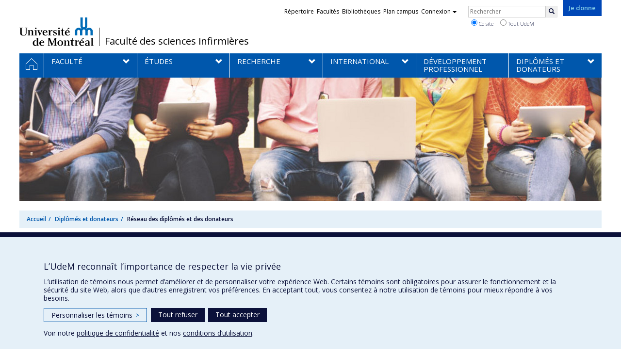

--- FILE ---
content_type: text/html; charset=utf-8
request_url: https://fsi.umontreal.ca/diplomes-et-donateurs/reseau-des-diplomes-et-des-donateurs/
body_size: 7218
content:
<!DOCTYPE html>
<html lang="fr">
<head>
<meta http-equiv="X-UA-Compatible" content="IE=edge" />
<meta name="viewport" content="width=device-width, initial-scale=1" />
<link rel="apple-touch-icon" sizes="180x180" href="/apple-touch-icon.png">
<link rel="icon" type="image/png" sizes="32x32" href="/favicon-32x32.png">
<link rel="icon" type="image/png" sizes="16x16" href="/favicon-16x16.png">
<link rel="manifest" href="/site.webmanifest">
<link rel="mask-icon" href="/safari-pinned-tab.svg" color="#006bb6">

<meta charset="utf-8">
<!-- 
	This website is powered by TYPO3 - inspiring people to share!
	TYPO3 is a free open source Content Management Framework initially created by Kasper Skaarhoj and licensed under GNU/GPL.
	TYPO3 is copyright 1998-2019 of Kasper Skaarhoj. Extensions are copyright of their respective owners.
	Information and contribution at https://typo3.org/
-->



<title>Réseau des diplômés et des donateurs - Faculté des sciences infirmières - Université de Montréal</title>
<meta name="generator" content="TYPO3 CMS">
<meta name="robots" content="index,follow">
<meta name="google" content="notranslate">
<meta name="apple-mobile-web-app-capable" content="no">


<link rel="stylesheet" type="text/css" href="https://fonts.googleapis.com/css?family=Open+Sans:400,400italic,300italic,300,600,600italic,700,700italic,800,800italic&amp;subset=latin,latin-ext" media="all">
<link rel="stylesheet" type="text/css" href="/typo3temp/assets/compressed/4730ff5d05-d8a5de4014e4420732fa8c80b2a371a6.css?1587850376" media="all">
<link rel="stylesheet" type="text/css" href="/typo3temp/udemlessc/lessphp_a647cea3d1c07f69d16aec1919dc908694f0b528.css?1738091937" media="all">
<link rel="stylesheet" type="text/css" href="/typo3temp/udemlessc/lessphp_bd2dcf0f08b96bc0e020e95ef9e5e737a80f5d78.css?1738091941" media="all">
<link rel="stylesheet" type="text/css" href="/typo3temp/udemlessc/lessphp_c7dc54be9e2b05ce765fb94ff090bf07a4eb7f99.css?1738091941" media="all">
<link rel="stylesheet" type="text/css" href="/typo3conf/ext/udem_vendor/Resources/Public/fancybox-3.5.2/jquery.fancybox.min.css?1584034618" media="all">
<link rel="stylesheet" type="text/css" href="/typo3temp/udemlessc/lessphp_e0487e7599ece87f1efbe4123e77e1b3dab832b2.css?1738091941" media="all">
<link rel="stylesheet" type="text/css" href="/typo3temp/assets/compressed/merged-8a43d5a968591027982bb38cc91fc30d-cc070932e77bdc14d816a09ae3a92a68.css?1738091941" media="all">




<script src="/typo3conf/ext/udem_vendor/Resources/Public/underscore-1.8.3/underscore.min.js?1584034624" type="text/javascript"></script>
<script src="/typo3conf/ext/udem_vendor/Resources/Public/jquery-3.5.1/jquery.min.js?1604402777" type="text/javascript"></script>
<script src="/typo3temp/assets/compressed/merged-59071038be6fefd6305acfe279d5b796-5f19aba6b5663835dee6885531e3efd7.js?1661855556" type="text/javascript"></script>
<script src="/typo3conf/ext/udem_papyrus/Resources/Public/Js/udempapyrus.js?1604402777" type="text/javascript"></script>
<script src="/typo3conf/ext/udem_sadvr/Resources/Public/udem-sadvr.js?1584034612" type="text/javascript"></script>
<script src="/typo3conf/ext/udem_vendor/Resources/Public/bootstrap-3.3.7/js/bootstrap.min.js?1584034617" type="text/javascript"></script>
<script src="/typo3conf/ext/udem_vendor/Resources/Public/classList.js-1.2.20180112/classList.min.js?1584034618" type="text/javascript"></script>
<script src="/typo3conf/ext/udem_vendor/Resources/Public/h5o-js-0.11/outliner.min.js?1584034619" type="text/javascript"></script>
<script src="/typo3conf/ext/udem_bootstrap/Resources/Public/udem-bootstrap.js?1616668816" type="text/javascript"></script>
<script src="/typo3conf/ext/udem_bootstrap/Resources/Public/udem-bootstrap-video.js?1584034592" type="text/javascript"></script>
<script src="/typo3conf/ext/udem_bootstrap/Resources/Public/udem-gallerie.js?1589452388" type="text/javascript"></script>
<script src="/typo3conf/ext/udem_vendor/Resources/Public/fancybox-3.5.2/jquery.fancybox.min.js?1584034618" type="text/javascript"></script>
<script src="/typo3conf/ext/udem_bootstrap/Resources/Public/udem-social.js?1584034592" type="text/javascript"></script>
<script src="/typo3conf/ext/udem_bootstrap/Resources/Public/udem-instagram.js?1584034592" type="text/javascript"></script>
<script src="/typo3conf/ext/udem_bootstrap/Resources/Public/udem-alertes.js?1604402777" type="text/javascript"></script>
<script src="/typo3conf/ext/udem_vendor/Resources/Public/localforage-1.7.2/dist/localforage.min.js?1584034620" type="text/javascript"></script>
<script src="/typo3conf/ext/udem_profs/Resources/Public/udem-profs.js?1584034610" type="text/javascript"></script>



<meta name="og:title" content="Réseau des diplômés et des donateurs" /><meta name="og:url" content="https://fsi.umontreal.ca/diplomes-et-donateurs/reseau-des-diplomes-et-des-donateurs/" /><meta name="og:locale" content="fr_CA" /><meta name="og:site_name" content="Faculté des sciences infirmières - Université de Montréal" />

</head>
<body>

    <div id="udem-urgence-bcrp" style="display:none;" data-udem-urgence-endpoint="https://urgence.umontreal.ca/urgence-udem.json"  data-udem-urgence-nocss></div>
    <script async src="https://urgence.umontreal.ca/typo3conf/ext/udem_urgence/Resources/Public/JavaScript/udem-urgence-bcrp.js"></script>
<a class="sr-only sr-only-focusable" href="#udem-primary-contents">Passer au contenu</a>


    


<header id="udem-header">
  <div class="container">

    <h1>
      <a href="https://www.umontreal.ca/" target="_blank" id="udem-header-logo">Université de Montréal</a>
      <span id="udem-header-logo-separator"></span>
      <small id="udem-header-title">
        <span class="sep">/</span>
        <a href="/accueil/">Faculté des sciences infirmières</a>
      </small>
    </h1>

    <a href="https://formulairereseau.umontreal.ca/site/Donation2?df_id=1560&amp;1560.donation=form1&amp;mfc_pref=T&amp;s_locale=fr_CA" title="Faire un don à l’Université de Montréal" target="_blank" class="udem-je-donne"><span>Je donne</span></a>

    <nav id="udem-phone-menu">
      
      <a class="udem-phone-menu-primary" href="#udem-primary-nav">
        <b><span></span><span></span><span></span></b>
        <span class="sr-only">Menu</span>
      </a>
      

      
      <a class="udem-phone-menu-search" href="#udem-search-menu">
        <span class="glyphicon glyphicon-search" title="Rechercher"></span>
        <span class="sr-only">Rechercher</span>
      </a>
      

      
      <a class="udem-phone-menu-links" href="#udem-links-menu">
        <span class="glyphicon glyphicon-bookmark"></span>
        <span class="sr-only">Liens UdeM</span>
      </a>
      

      

      

      
    </nav>

    
        
      

    

    
    <nav id="udem-links-menu">
      <h2 class="sr-only">Liens externes</h2>
      <ul class="nav"><li><a href="https://www.umontreal.ca/#udemwww-search-personne" target="_blank"><span>Répertoire</span></a></li><li><a href="https://www.umontreal.ca/facultes-et-ecoles/" target="_blank"><span>Facultés</span></a></li><li><a href="https://bib.umontreal.ca/" target="_blank"><span>Bibliothèques</span></a></li><li><a href="https://plancampus.umontreal.ca/" target="_blank"><span>Plan campus</span></a></li><li class="dropdown">
        <a href="#" class="dropdown-toggle" data-toggle="dropdown">Connexion<span class="caret"></span></a>
        <ul class="dropdown-menu" role="menu"><li><a href="https://monudem.umontreal.ca/" target="_blank"><span>Mon UdeM</span></a></li><li><a href="https://studium.umontreal.ca/" target="_blank"><span>StudiUM</span></a></li><li><a href="https://outlook.umontreal.ca/" target="_blank"><span>Mon courriel</span></a></li></ul>
      </li><li><a href="https://formulairereseau.umontreal.ca/site/Donation2?df_id=1560&amp;1560.donation=form1&amp;mfc_pref=T&amp;s_locale=fr_CA" title="Faire un don à l’Université de Montréal" target="_blank" class="udem-je-donne"><span>Je donne</span></a></li></ul>
    </nav>
    


    
    <div id="udem-search-menu">
      <h2 class="sr-only">Rechercher</h2>
          <form method="get" action="https://google.com/cse" class="udem-search-form">

    <input type="hidden" name="cx" value="011926736769028447783:qlpu3so2kqq" />
    <input type="hidden" name="sa.x" value="23" />
    <input type="hidden" name="sa.y" value="10" />
    <input type="hidden" name="ie" value="UTF-8" />

    <div class="clearfix">
      <input type="text" name="q" value="" class="udem-search-input" placeholder="Rechercher" />
      <button type="submit" class="udem-search-button" title="Rechercher" aria-label="Rechercher">
        <span class="glyphicon glyphicon-search"></span>
        <span class="sr-only sr-only-focusable">Rechercher</span>
      </button>
    </div>

    <div class="clearfix">
      <label>
        <input type="radio" name="scope" value="fsi.umontreal.ca" checked="checked" />
        Ce site
      </label>
      <label>
        <input type="radio" name="scope" value="umontreal.ca" />
        Tout UdeM
      </label>
    </div>
  </form>
    </div>
    

  </div>
</header>

<div id="udem-primary-nav">
  <nav class="container">
    <h2 class="sr-only">Navigation principale</h2>
    <ul class="nav"><li class="home"><a href="/accueil/" title="Accueil"><span><svg xmlns="http://www.w3.org/2000/svg" viewBox="0 0 1024 1024" aria-hidden="true" focusable="false">
  <path d="m512 0L0 489.69V1024h384V640h256v384h384V489.69zm0 60.331l469.33 447.57v473.43H682.66v-384H341.33v384H42.66v-473.43z"></path>
</svg><span class="hidden-md hidden-lg">Accueil</span><span class="hidden-xs hidden-sm sr-only">Accueil</span></a></li><li class="has-sub"><a href="/faculte/portrait-de-la-faculte/" class="p3581"><span><span>Faculté</span></span></a><ul class="sub-menu"><li><a href="/faculte/portrait-de-la-faculte/"><span>Portrait de la Faculté</span></a></li><li><a href="/faculte/lequipe/"><span>L'équipe</span></a></li><li><a href="/faculte/honoris-causa/"><span>Honoris causa</span></a></li><li><a href="/faculte/partenaires/"><span>Partenaires</span></a></li><li><a href="/faculte/revues-et-communications/"><span>Revues et communications</span></a></li><li><a href="/faculte/activites/"><span>Activités</span></a></li><li><a href="/faculte/postes-offerts/"><span>Postes offerts</span></a></li><li><a href="/faculte/nous-joindre/"><span>Nous joindre</span></a></li></ul></li><li class="has-sub"><a href="/etudes/les-etudes-a-la-faculte/" class="p3582"><span><span>Études</span></span></a><ul class="sub-menu"><li><a href="/etudes/les-etudes-a-la-faculte/"><span>Les études à la Faculté</span></a></li><li><a href="/etudes/centre-exess/"><span>Centre EXeSS</span></a></li><li><a href="/etudes/centre-dinnovation-en-formation-infirmiere-et-apprentissage-professionnel-cifi-ap/"><span>Centre d'innovation en formation infirmière et apprentissage professionnel — CIFI-AP</span></a></li><li><a href="/etudes/bourses/"><span>Bourses</span></a></li><li><a href="/etudes/ressources-daide-a-la-reussite/"><span>Ressources d'aide à la réussite</span></a></li><li><a href="/etudes/associations-etudiantes/"><span>Associations étudiantes</span></a></li><li><a href="/etudes/entrepreneuriat-en-sciences-infirmieres/"><span>Entrepreneuriat en sciences infirmières</span></a></li></ul></li><li class="has-sub"><a href="/recherche/expertises-de-recherche/" class="p3583"><span><span>Recherche</span></span></a><ul class="sub-menu"><li><a href="/recherche/expertises-de-recherche/"><span>Expertises de recherche</span></a></li><li><a href="/recherche/unites-de-recherche/"><span>Unités de recherche</span></a></li><li><a href="/recherche/rapport-de-recherche/"><span>Rapport de recherche</span></a></li><li><a href="/recherche/publications-recentes/"><span>Publications récentes</span></a></li><li><a href="/recherche/memoires-et-theses/"><span>Mémoires et thèses</span></a></li></ul></li><li class="has-sub"><a href="/international/je-veux-aller-a-linternational/" class="p3670"><span><span>International</span></span></a><ul class="sub-menu"><li><a href="/international/je-veux-aller-a-linternational/"><span>Je veux aller à l'international</span></a></li><li><a href="/international/venir-etudier-a-la-fsi/"><span>Venir étudier à la FSI</span></a></li><li><a href="/international/formalites-dimmigration/"><span>Formalités d'immigration</span></a></li><li><a href="/international/ressources/"><span>Ressources</span></a></li></ul></li><li><a href="/developpement-professionnel/" class="p38555"><span><span>Développement professionnel</span></span></a></li><li class="active has-sub"><a href="/diplomes-et-donateurs/reseau-des-diplomes-et-des-donateurs/" class="p3586"><span><span>Diplômés et donateurs</span></span></a><ul class="sub-menu"><li class="active current"><a href="/diplomes-et-donateurs/reseau-des-diplomes-et-des-donateurs/"><span>Réseau des diplômés et des donateurs</span></a></li><li><a href="/diplomes-et-donateurs/bulletin-des-diplomees-et-diplomes/"><span>Bulletin des diplômées et diplômés</span></a></li><li><a href="/diplomes-et-donateurs/activites-et-evenements/"><span>Activités et événements</span></a></li><li><a href="/diplomes-et-donateurs/contacts/"><span>Contacts</span></a></li><li><a href="/diplomes-et-donateurs/faire-un-don/"><span>Faire un don</span></a></li></ul></li></ul>
  </nav>
</div>











<section class="main-bandeau">
    <div class="container">
        <div class="content-border"><!--TYPO3SEARCH_begin--><div id="c119957" class="csc-frame csc-frame-default CType-udembootstrap_blocimage"><img src="/fileadmin/_processed_/2/5/csm_e__tudiants-assis-en-ligne_5511c19846.jpg" alt="" border="0"></div><!--TYPO3SEARCH_end--></div>
    </div>
</section>


<section id="udem-primary-contents" class="main-section">
    <div class="container">
      
      <div id="udem-breadcrumb">

        
        <a href="#udem-secondary-nav" id="udem-toggle-secondary-nav" data-toggle="collapse">
          <span class="glyphicon glyphicon-align-justify"></span>
          <span class="sr-only">Navigation secondaire</span>
        </a>
        

        <ul class="breadcrumb"><li class="home"><a href="/accueil/">Accueil</a></li><li><a href="/diplomes-et-donateurs/reseau-des-diplomes-et-des-donateurs/">Diplômés et donateurs</a></li><li class="active">Réseau des diplômés et des donateurs</li></ul>
      </div>
      


    

    
        

            

            <div class="row">
              <div class="col-md-9 col-md-push-3">
                
                <section class="content-main"><!--TYPO3SEARCH_begin--><div id="c119775" class="csc-frame csc-frame-default CType-text section_frame-101"><div class="csc-header"><h1 class="csc-firstHeader">Réseau des diplômés et des donateurs</h1></div><div class="csc-text-text"><p class="bodytext">Les milliers de diplômées et diplômés de la Faculté des sciences infirmières du l’Université de Montréal forment aujourd’hui un formidable réseau auquel vous appartenez.&nbsp;</p>
<p class="bodytext">En tant que membres de cette communauté, vous avez droit à plusieurs <a href="https://reseau.umontreal.ca/s/1857/bp18/interior.aspx?sid=1857&amp;gid=2&amp;pgid=398" target="_blank">avantages et services</a>. Profitez-en en visitant le site du <a href="https://reseau.umontreal.ca/" target="_blank">Réseau des diplômés et des donateurs de l'Université de Montréal</a>.&nbsp;</p>
<p class="bodytext">Soyez au courant des dernières nouvelles, des recherches et des développements sur le campus en consultant le <a href="/diplomes-et-donateurs/bulletin-des-diplomees-et-diplomes/">Bulletin des diplômées et diplomés</a>.</p>
<p class="bodytext"><a href="mailto:anusha.gilles@umontreal.ca">Partagez vos réalisations</a> dans les différentes publications du Réseau et célébrez les réussites des diplômées et diplômés de la Faculté des sciences infirmières de l’Université de Montréal.&nbsp;</p>
<p class="bodytext">Faites des rencontres marquantes et retrouvez vos collègues en participant à <a href="/diplomes-et-donateurs/activites-et-evenements/">des activités spécialement conçues pour vous</a>.&nbsp;</p></div></div><div id="c119746" class="csc-frame csc-frame-default CType-gridelements_pi1 section_frame-101 ge-layout-udembootstrap_3cols"><div class="row"><div class="  col-md-4 "><div id="c119765" class="csc-frame csc-frame-default CType-image"><div class="csc-textpic csc-textpic-center csc-textpic-above"><div class="csc-textpic-imagewrap"><div class="csc-textpic-center-outer"><div class="csc-textpic-center-inner"><div class="csc-textpic-image csc-textpic-last"><a href="http://reseau.umontreal.ca/s/1857/bp18/Home.aspx?gid=2&amp;pgid=61" target="_blank"><img src="/fileadmin/fsi/images/Photos_pages/logo-reseau-sur-carre-bleu.jpg" width="346" height="346" alt="" border="0"></a></div></div></div></div></div></div><div id="c119769" class="csc-frame csc-frame-default CType-header"><div class="csc-header"><h5>Le Réseau</h5></div></div></div><div class="  col-md-4 "><div id="c119766" class="csc-frame csc-frame-default CType-image"><div class="csc-textpic csc-textpic-center csc-textpic-above"><div class="csc-textpic-imagewrap"><div class="csc-textpic-center-outer"><div class="csc-textpic-center-inner"><div class="csc-textpic-image csc-textpic-last"><a href="http://reseau.umontreal.ca/s/1857/bp18/interior.aspx?sid=1857&amp;gid=2&amp;pgid=474&amp;cid=1196" target="_blank"><img src="/fileadmin/fsi/images/Photos_pages/csm_Mettez_vos_coordonnees_a_jour.jpg" width="1200" height="1198" alt="" border="0"></a></div></div></div></div></div></div><div id="c119770" class="csc-frame csc-frame-default CType-header"><div class="csc-header"><h5>Mise à jour des coordonnées</h5></div></div></div><div class="  col-md-4 "><div id="c119767" class="csc-frame csc-frame-default CType-image"><div class="csc-textpic csc-textpic-center csc-textpic-above"><div class="csc-textpic-imagewrap"><div class="csc-textpic-center-outer"><div class="csc-textpic-center-inner"><div class="csc-textpic-image csc-textpic-last"><a href="http://reseau.umontreal.ca/s/1857/bp18/interior.aspx?sid=1857&amp;gid=2&amp;pgid=398" target="_blank"><img src="/fileadmin/fsi/images/Photos_pages/csm_Vos_avantages.jpg" width="1197" height="1200" alt="" border="0"></a></div></div></div></div></div></div><div id="c119771" class="csc-frame csc-frame-default CType-header"><div class="csc-header"><h5>Avantages des diplômées et diplômés</h5></div></div></div></div></div><!--TYPO3SEARCH_end--></section>
              </div>
              <div class="col-md-3 col-md-pull-9">
                <nav id="udem-secondary-nav"><ul><li class="active"><b>Diplômés et donateurs</b><ul><li class="active"><a href="/diplomes-et-donateurs/reseau-des-diplomes-et-des-donateurs/">Réseau des diplômés et des donateurs</a></li><li><a href="/diplomes-et-donateurs/bulletin-des-diplomees-et-diplomes/">Bulletin des diplômées et diplômés</a></li><li><a href="/diplomes-et-donateurs/activites-et-evenements/">Activités et événements</a></li><li><a href="/diplomes-et-donateurs/contacts/">Contacts</a></li><li><a href="/diplomes-et-donateurs/faire-un-don/">Faire un don</a></li></ul></li></ul></nav>
              </div>
            </div>

          
      
  

  

    </div>
</section>




<footer id="udem-footer">

  
  <div class="udem-footer-sitemap">
    <div class="container">
      <ul class="row nav"><li class="col-md-2"><a href="/faculte/portrait-de-la-faculte/">Faculté</a><ul class="nav"><li><a href="/faculte/portrait-de-la-faculte/">Portrait de la Faculté</a></li><li><a href="/faculte/lequipe/">L'équipe</a></li><li><a href="/faculte/honoris-causa/">Honoris causa</a></li><li><a href="/faculte/partenaires/">Partenaires</a></li><li><a href="/faculte/revues-et-communications/">Revues et communications</a></li><li><a href="/faculte/activites/">Activités</a></li></ul></li><li class="col-md-2"><a href="/etudes/les-etudes-a-la-faculte/">Études</a><ul class="nav"><li><a href="/etudes/les-etudes-a-la-faculte/">Les études à la Faculté</a></li><li><a href="/etudes/centre-exess/">Centre EXeSS</a></li><li><a href="/etudes/centre-dinnovation-en-formation-infirmiere-et-apprentissage-professionnel-cifi-ap/">Centre d'innovation en formation infirmière et apprentissage professionnel — CIFI-AP</a></li><li><a href="/etudes/bourses/">Bourses</a></li><li><a href="/etudes/ressources-daide-a-la-reussite/">Ressources d'aide à la réussite</a></li><li><a href="/etudes/associations-etudiantes/">Associations étudiantes</a></li></ul></li><li class="col-md-2"><a href="/recherche/expertises-de-recherche/">Recherche</a><ul class="nav"><li><a href="/recherche/expertises-de-recherche/">Expertises de recherche</a></li><li><a href="/recherche/unites-de-recherche/">Unités de recherche</a></li><li><a href="/recherche/rapport-de-recherche/">Rapport de recherche</a></li><li><a href="/recherche/publications-recentes/">Publications récentes</a></li><li><a href="/recherche/memoires-et-theses/">Mémoires et thèses</a></li></ul></li><li class="col-md-2"><a href="/international/je-veux-aller-a-linternational/">International</a><ul class="nav"><li><a href="/international/je-veux-aller-a-linternational/">Je veux aller à l'international</a></li><li><a href="/international/venir-etudier-a-la-fsi/">Venir étudier à la FSI</a></li><li><a href="/international/formalites-dimmigration/">Formalités d'immigration</a></li><li><a href="/international/ressources/">Ressources</a></li></ul></li><li class="col-md-2"><a href="/developpement-professionnel/">Développement professionnel</a></li><li class="col-md-2"><a href="/diplomes-et-donateurs/reseau-des-diplomes-et-des-donateurs/">Diplômés et donateurs</a><ul class="nav"><li><a href="/diplomes-et-donateurs/reseau-des-diplomes-et-des-donateurs/">Réseau des diplômés et des donateurs</a></li><li><a href="/diplomes-et-donateurs/bulletin-des-diplomees-et-diplomes/">Bulletin des diplômées et diplômés</a></li><li><a href="/diplomes-et-donateurs/activites-et-evenements/">Activités et événements</a></li><li><a href="/diplomes-et-donateurs/contacts/">Contacts</a></li><li><a href="/diplomes-et-donateurs/faire-un-don/">Faire un don</a></li></ul></li></ul>
    </div>
  </div>

  

  <div class="udem-footer-contents">
    <div class="container">
      <h3>Faculté des sciences infirmières</h3><div class="row"><div class="col-md-3"><div id="c20140" class="csc-frame csc-frame-default CType-text"><div class="csc-text-text"><p class="bodytext">Pavillon Marguerite-d'Youville<br /> 2375, chemin de la Côte-Sainte-Catherine<br /> Montréal (Québec) H3T 1A8</p>
<p class="bodytext"><strong><a href="https://www.google.ca/maps/place/UdeM+-+Pavillon+Marie-Victorin/@45.5096761,-73.6131848,17z/data=!4m6!3m5!1s0x4cc9198f98616bc5:0x8f90bb275541b721!8m2!3d45.5106865!4d-73.6115803!16s%2Fg%2F11b6vcyb6r?entry=ttu&amp;g_ep=EgoyMDI1MDcwNi4wIKXMDSoASAFQAw%3D%3D" target="_blank">Lien Google Maps</a>&nbsp;</strong></p>
<p class="bodytext"><a href="/faculte/nous-joindre/"><strong>Nous joindre</strong></a></p></div></div></div><div class="col-md-3"></div><div class="col-md-3"><div id="c20142" class="csc-frame csc-frame-default CType-text"><div class="csc-text-text"><p class="bodytext"><a href="/plan-du-site/">Plan du site</a></p>
<p class="bodytext"><a href="/accessibilite/">Accessibilité</a></p></div></div></div><div class="col-md-3"></div></div>
    </div>
  </div>

  <div class="udem-footer-tail">
    <div class="container">
      <div><a href="https://secretariatgeneral.umontreal.ca/protection-et-acces-a-linformation/complement-dinformation-sur-la-confidentialite/" title="Afficher le complément d’information sur la confidentialité" target="_blank">Confidentialité</a><a href="https://secretariatgeneral.umontreal.ca/protection-et-acces-a-linformation/conditions-dutilisation-des-plateformes-web/" title="Afficher les conditions d’utilisation des plateformes Web" target="_blank">Conditions d’utilisation</a>  <div id="udem_cookie_consent_toggle"></div></div><a href="https://www.umontreal.ca/" title="Université de Montréal" class="udem-footer-logo">Université de Montréal</a>
    </div>
  </div>

</footer>






<script>    function moveYouTubeSrc(consentGiven = false) {
        // Select all iframe elements on the page
        const iframes = document.querySelectorAll('iframe');
        // console.log('moveYouTubeSrc consentGiven)', consentGiven);
        // console.log('moveYouTubeSrc iframes)', iframes);
        // Loop through each iframe
        iframes.forEach((iframe) => {
            // Check if the iframe is a YouTube video
            if (!consentGiven) {
              if (iframe.src) {
                iframe.dataset.src = iframe.src;
                iframe.removeAttribute('src');
              }
            } else {
                // console.log('Move the data-src attribute back to src');
                // Move the data-src attribute back to src
                const dataSrc = iframe.dataset.src;
                if (dataSrc) {
                    iframe.src = dataSrc;
                    iframe.removeAttribute('data-src');
                }
            }
        });
    }
    // Hide YT videos so they can't be played until consent is granted
    window.addEventListener('DOMContentLoaded', () => {
        // Call the function to move YouTube iframe src attributes to data-src attributes
        moveYouTubeSrc(false);
    });        // Define dataLayer and the gtag function.
        window.dataLayer = window.dataLayer || [];
        function gtag(){dataLayer.push(arguments);}

        // Default ad_storage to 'denied'.
        gtag('consent', 'default', {
          'ad_storage': 'denied',
          'analytics_storage': 'denied',
          'functionality_storage': 'denied',
          'ad_user_data' : 'denied',
          'ad_personalization' : 'denied',
        });
          
       // Revoke YT permission
       moveYouTubeSrc(false);         (function(w,d,s,l,i){w[l]=w[l]||[];w[l].push({'gtm.start':
      new Date().getTime(),event:'gtm.js'});var f=d.getElementsByTagName(s)[0],
      j=d.createElement(s),dl=l!='dataLayer'?'&l='+l:'';j.async=true;j.src=
      'https://www.googletagmanager.com/gtm.js?id='+i+dl;f.parentNode.insertBefore(j,f);
      })(window,document,'script','dataLayer','GTM-59WZNRC');      (function(w,d,s,l,i){w[l]=w[l]||[];w[l].push({'gtm.start':
      new Date().getTime(),event:'gtm.js'});var f=d.getElementsByTagName(s)[0],
      j=d.createElement(s),dl=l!='dataLayer'?'&l='+l:'';j.async=true;j.src=
      'https://www.googletagmanager.com/gtm.js?id='+i+dl;f.parentNode.insertBefore(j,f);
      })(window,document,'script','dataLayer','GTM-548TFD3');
        function udemDispatchCookieEvent(data) {
            window.dispatchEvent(new CustomEvent('udem_set_consent_cookie', {detail: data}));
        }
        window.addEventListener('load', () => {
          // Ajout des triggers Google
        if (typeof on_udem_cookie_update_consent === 'function') {
          // console.log('on_udem_cookie_update_consent');
          function udem_cookie_consent_update(categories) {
            // console.log('udem_cookie_consent_update categories : ', categories);
            for (const [key, value] of Object.entries(categories)) {
              categories[key] = (value === true) ? 'granted' : 'denied';
            }
          
            udem_google_cookie_consent_update(categories);
            udem_fb_cookie_consent_update(categories);
          }

          function udem_google_cookie_consent_update(categories) {
            console.log('udem_google_cookie_consent_update categories : ', categories);
            if (categories.functionalityCookies === 'granted') {
              // Grant YT permission/*  */
              moveYouTubeSrc(true);
            } else {
              // Revoke YT permission
              moveYouTubeSrc(false);
            }

            gtag('consent', 'update', {
              'ad_storage': categories.adsCookies,
              'ad_user_data' : categories.adsCookies,
              'ad_personalization' : categories.adsCookies,
              'functionality_storage': categories.functionalityCookies,
              'analytics_storage': categories.performanceCookies
            });
          }

          function udem_fb_cookie_consent_update(categories) {
            // console.log('udem_fb_cookie_consent_update categories : ', categories);
            if (categories.adsCookies === 'granted') {
              // Grant Facebook Pixels
              var eventData = {category: 'adsCookies', action: "grant"}
              udemDispatchCookieEvent(eventData);              
            } else {
              // Revoke Pixels consent
              var eventData = { category: 'adsCookies', action: "revoke" }
              udemDispatchCookieEvent(eventData);  
            }
          }

          on_udem_cookie_update_consent(udem_cookie_consent_update);
        }
      // fin window.addEventListener('load', () => {
      });</script>  <script src="https://secretariatgeneral.umontreal.ca/udem_consentement_temoins.js?v=021123"></script>




</body>
</html>